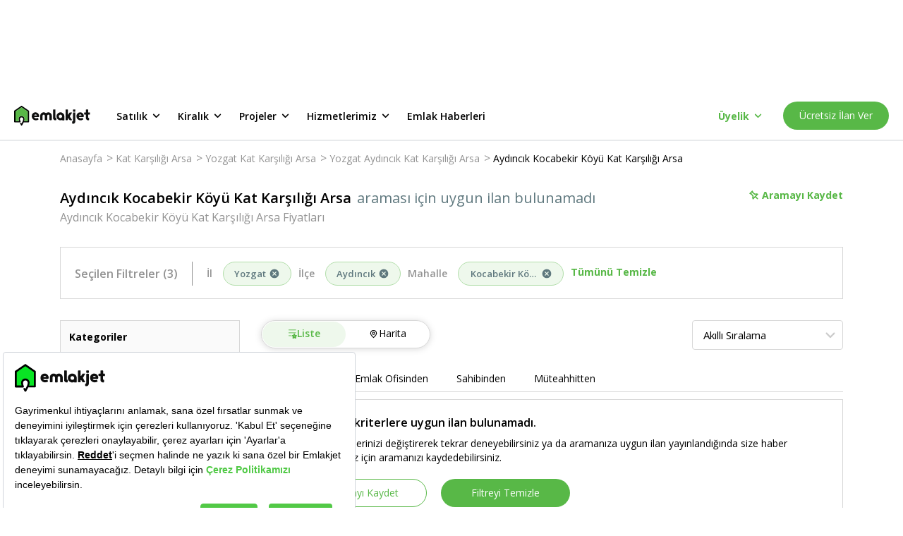

--- FILE ---
content_type: text/css; charset=UTF-8
request_url: https://www.emlakjet.com/_next/static/css/e38fb5f3979f10bd.css
body_size: 1315
content:
.styles_wrapper__SvR9M{visibility:hidden;position:fixed;bottom:0;display:flex;width:100%;align-items:center;justify-content:center;opacity:0;padding-bottom:20px;z-index:100}.styles_bandWrap__R42Cy{position:relative;display:flex;align-items:center;border-width:1px;border-style:solid;--tw-border-opacity:1;border-color:rgb(216 216 216/var(--tw-border-opacity));--tw-bg-opacity:1;background-color:rgb(255 255 255/var(--tw-bg-opacity));box-shadow:0 3px 8px 0 rgba(0,0,0,.15);border-radius:4px;width:945px;height:61px;padding:0 20px}.styles_wrapperVisible___Qv2P{visibility:visible;opacity:1}.styles_inner__EYJY4{font-family:var(--font-open-sans),sans-serif;--tw-text-opacity:1;color:rgb(0 0 0/var(--tw-text-opacity));font-size:14px}.styles_inner__EYJY4>*{cursor:pointer;font-weight:600;--tw-text-opacity:1;color:rgb(88 184 71/var(--tw-text-opacity));text-decoration-line:underline}.styles_icon__eOWp_{position:absolute;right:0;display:flex;cursor:pointer;align-items:center;padding-right:15px;height:61px}.styles_container__RF21x{position:relative;margin-left:auto;margin-right:auto;width:1110px}.styles_wrapper__NfXD3{display:flex;height:142px;width:100%;flex-direction:column;--tw-bg-opacity:1;background-color:rgb(238 248 236/var(--tw-bg-opacity));padding:20px;border-radius:3px}.styles_iconWrap__LJWG9{margin-bottom:12px}.styles_text__cnmV1{--tw-text-opacity:1;color:rgb(0 0 0/var(--tw-text-opacity));font-size:14px;line-height:21px}.styles_text__cnmV1>*{font-weight:600}.styles_wrapper__etIBy{display:flex;flex-wrap:wrap;margin-left:-15px}.styles_wrapper__etIBy>li{width:50%;padding:0 15px 30px}.styles_wrapper__8Fect{--tw-bg-opacity:1;background-color:rgb(244 244 244/var(--tw-bg-opacity))}.styles_imageWrapperNotFound__VK_9s{align-items:center}.styles_imageWrapperNotFound__VK_9s,.styles_imageWrapper__4jXg6{display:flex;justify-content:space-between;padding-top:40px;padding-bottom:40px}.styles_imageWrapper__4jXg6{align-items:flex-end}.styles_icon__puXDN{height:136px;width:326px}.styles_title__4wYz_{font-size:32px;font-weight:700;font-style:normal}.styles_title__4wYz_ span{margin-top:.25rem;display:block}.styles_text__GRbrB{display:flex;flex-direction:column;gap:1.25rem}.styles_subText__y2ap_{font-size:24px;font-weight:400}.styles_dropdown__Yg27_{position:relative;display:flex;height:100%;width:100%;cursor:default;align-items:center;justify-content:space-between;border-radius:.25rem;border-width:1px;--tw-border-opacity:1;border-color:rgb(216 216 216/var(--tw-border-opacity));--tw-bg-opacity:1;background-color:rgb(255 255 255/var(--tw-bg-opacity));padding-left:15px;padding-right:11px;text-align:left;font-family:var(--font-open-sans),sans-serif;font-size:15px}.styles_dropdown__Yg27_:disabled,.styles_dropdown__Yg27_[disabled]{--tw-bg-opacity:1;background-color:rgb(244 244 244/var(--tw-bg-opacity))}.styles_list__rQZWq{position:absolute;z-index:50;margin-top:.25rem;max-height:15rem;cursor:pointer;overflow:auto;border-radius:.25rem;border-width:1px;--tw-border-opacity:1;border-color:rgb(216 216 216/var(--tw-border-opacity));--tw-bg-opacity:1;background-color:rgb(255 255 255/var(--tw-bg-opacity));font-family:var(--font-open-sans),sans-serif;font-size:.875rem;line-height:1.25rem}.styles_option__a4v6n{padding:10px 15px;font-size:.875rem;line-height:1.25rem;font-weight:400}.styles_option__a4v6n:hover{--tw-bg-opacity:1;background-color:rgb(216 216 216/var(--tw-bg-opacity))}.styles_wildsand__6gI5e{--tw-bg-opacity:1;background-color:rgb(244 244 244/var(--tw-bg-opacity));font-weight:700}.styles_icon__NZJ7g{position:absolute;right:3px}.styles_placeholder__iQiSo{font-family:var(--font-open-sans),sans-serif;font-size:15px;--tw-text-opacity:1;color:rgb(147 147 147/var(--tw-text-opacity))}.styles_dropdown__Yg27_[data-headlessui-state=open]>.styles_icon__NZJ7g{position:absolute;right:3px;--tw-rotate:180deg;transform:translate(var(--tw-translate-x),var(--tw-translate-y)) rotate(var(--tw-rotate)) skewX(var(--tw-skew-x)) skewY(var(--tw-skew-y)) scaleX(var(--tw-scale-x)) scaleY(var(--tw-scale-y))}.styles_buttonContent__uZffW{overflow:hidden;white-space:nowrap}.styles_errorMessage__3ux1t{position:absolute;font-size:.75rem;line-height:1rem;--tw-text-opacity:1;color:rgb(255 59 48/var(--tw-text-opacity))}.styles_error__nlSkl{border-width:1px;--tw-border-opacity:1;border-color:rgb(255 59 48/var(--tw-border-opacity))}.styles_isVisiblePlaceHolder__Lh0TI{--tw-text-opacity:1;color:rgb(147 147 147/var(--tw-text-opacity))}.styles_wrapper__2RtRe{display:flex;flex-direction:column;justify-content:center}.styles_formWrapper__En9CA{width:365px}.styles_mailInput___POVT{height:40px;width:365px}.styles_inputTitle__Bywzw{margin-bottom:10px;font-family:var(--font-open-sans),sans-serif;font-size:.75rem;line-height:1rem;font-weight:600}.styles_fieldMargin__8EL73{margin-top:15px}.styles_forgetPassword__fcDV_{margin-top:20px;display:flex;justify-content:flex-end}.styles_forgetPasswordLink__XAX_L{margin-left:2px;font-size:.875rem;line-height:1.25rem;font-weight:700;--tw-text-opacity:1;color:rgb(88 184 71/var(--tw-text-opacity))}.styles_loginButton__V5X_R{margin-top:20px;height:40px}.styles_signUp__AoGta{margin-top:20px;margin-bottom:50px;display:flex;align-items:center;justify-content:center;font-size:.875rem;line-height:1.25rem;font-weight:400}.styles_wrongUser__irdSv{margin-bottom:10px;display:block;font-family:var(--font-open-sans),sans-serif;font-size:1rem;line-height:1.5rem;font-weight:600;--tw-text-opacity:1;color:rgb(255 59 48/var(--tw-text-opacity))}.styles_loginInput__c8pnh{font-size:.875rem;line-height:1.25rem}.styles_faintLabel__RfYhN{--tw-text-opacity:1;color:rgb(147 147 147/var(--tw-text-opacity))}.styles_actionWrap__h7oTf{margin-top:25px}.styles_formGroup__3N3En{margin-bottom:15px}.styles_checkContent__isx9o{font-size:.75rem;line-height:1rem;--tw-text-opacity:1;color:rgb(0 0 0/var(--tw-text-opacity))}.styles_checkContent__isx9o>*{font-weight:600;--tw-text-opacity:1;color:rgb(88 184 71/var(--tw-text-opacity))}.styles_noncheckContent__afcPV>*{font-weight:600;--tw-text-opacity:1;color:rgb(255 59 48/var(--tw-text-opacity))}.styles_errorCheckboxClass__W1SOq{border-color:#ff3b30!important}.styles_backButton__6Vkdw{margin-top:20px;width:100%;font-size:.875rem;line-height:1.25rem;font-weight:700;--tw-text-opacity:1;color:rgb(88 184 71/var(--tw-text-opacity))}.styles_locationWrapper__c3kf9{margin-top:15px;display:flex;width:365px;justify-content:space-between}.styles_locationInput__5XY_K{width:50%}.styles_dropdownWrapper__rXVfn{height:40px;width:175px}.styles_dropdownPlaceholder__xcL7I{--tw-text-opacity:1;color:rgb(147 147 147/var(--tw-text-opacity));font-size:13px!important}.styles_tabList__NWXmj{display:flex;border-bottom-width:1px;--tw-border-opacity:1;border-color:rgb(216 216 216/var(--tw-border-opacity));width:365px}.styles_tabPanels__cmCyK{margin-top:20px}.styles_tab__mbYCQ{border-top-left-radius:.25rem;border-top-right-radius:.25rem;font-family:var(--font-open-sans),sans-serif}.styles_tab__mbYCQ:focus{outline:2px solid transparent;outline-offset:2px}.styles_tab__mbYCQ{height:39px;padding:8px 20px;font-size:14px}.styles_tabselected__jyhxj{border-bottom-width:2px;--tw-border-opacity:1;border-color:rgb(88 184 71/var(--tw-border-opacity));text-shadow:0 0 1px #000}.styles_tabnotselected__1b4Cw{font-weight:400}.styles_formsWrapper__MX7ZQ{margin-top:25px}.styles_wrapper__5GHzs{display:flex;flex-direction:row}.styles_wrapper__5GHzs>*{width:50%}.styles_title__nGP0v{padding-bottom:25px;font-size:1.25rem;line-height:1.75rem;font-weight:700;line-height:30px}

--- FILE ---
content_type: text/css; charset=UTF-8
request_url: https://www.emlakjet.com/_next/static/css/17738ca33a2c0062.css
body_size: 436
content:
.styles_wrapper__UKf6h{display:flex;min-height:163px;flex-direction:column;padding:30px 20px 20px}.styles_topWrap__Ccwn8{margin-bottom:20px;display:flex;flex-direction:row;justify-content:space-between}.styles_title__c9s_H{font-family:var(--font-open-sans),sans-serif;font-size:20px;font-weight:600;line-height:27px;--tw-text-opacity:1;color:rgb(0 0 0/var(--tw-text-opacity))}.styles_counter__t9pt9{padding-left:10px;--tw-text-opacity:1;color:rgb(95 120 126/var(--tw-text-opacity))}.styles_container__DHlhQ{margin:1.25rem auto auto;display:flex;width:252px;align-items:center;justify-content:center;border-radius:.125rem;border-width:1px;--tw-border-opacity:1;border-color:rgb(216 216 216/var(--tw-border-opacity))}.styles_projectCardWrapper__uF1dX{--tw-bg-opacity:1;background-color:rgb(246 250 252/var(--tw-bg-opacity))}.styles_imageWrapper__16SWX{height:80px}.styles_image__a_9mi{position:relative;height:80px;-o-object-fit:cover;object-fit:cover}.styles_listingInfoWrapper__LszpI{display:flex;height:80px;flex-direction:column;justify-content:space-around;padding:5px 10px}.styles_listingInfoTitle__Hz_mq{font-size:.75rem;line-height:1rem;font-weight:600;line-height:17px}.styles_listingInfoTitle__Hz_mq,.styles_quickInfoList__QI0DP{width:150px;overflow:hidden;text-overflow:ellipsis;white-space:nowrap}.styles_quickInfoItem__xmVbY{font-size:.75rem;line-height:1rem;font-weight:600}.styles_quickInfoItem__xmVbY+.styles_quickInfoItem__xmVbY{margin-left:3px}.styles_listingInfoPrice__WWdhT{font-size:13px;font-weight:700}.styles_additionalPriceText__rMwjt{font-size:10px}.styles_learnPrice__NHp0y{padding-top:1.75rem;font-size:.75rem;line-height:1rem;font-weight:600;text-decoration-line:underline}.styles_finishedSale__klKGF{display:flex;align-items:center;padding-top:1.75rem}.styles_finishedTitle__C7r0u{padding-left:.25rem;font-size:13px;font-weight:600}.styles_wrapper__fssXM{margin-top:.75rem;display:flex;max-height:100%;flex-direction:column}.styles_tabList__mLPPM{display:flex;flex-direction:row;padding-left:20px;padding-right:20px}.styles_tab__MFUg6{position:relative;display:flex;height:37px;width:50%;align-items:center;justify-content:center;border-bottom-width:1px;--tw-border-opacity:1;border-color:rgb(216 216 216/var(--tw-border-opacity));font-size:14px;line-height:19px;--tw-text-opacity:1;color:rgb(0 0 0/var(--tw-text-opacity));outline:2px solid transparent;outline-offset:2px}.styles_tabselected__stpMC{border-bottom-width:2px;--tw-border-opacity:1;border-color:rgb(88 184 71/var(--tw-border-opacity));font-weight:600}.styles_contentWrap__dxKEB{margin-top:10px;overflow:auto;height:calc(100% - 37px)}.styles_infiniteScrollText__pNqOy{margin-top:1.25rem;margin-bottom:1.25rem;text-align:center;font-weight:600;--tw-text-opacity:1;color:rgb(88 184 71/var(--tw-text-opacity))}.styles_orderDropdown__33LWn{position:relative;margin:1.25rem auto auto;width:252px;line-height:40px}.styles_loading__fraz9{display:flex;height:100vh;justify-content:center}

--- FILE ---
content_type: application/javascript; charset=UTF-8
request_url: https://www.emlakjet.com/_next/static/chunks/9307-b56f0500478ec45d.js
body_size: 5086
content:
"use strict";(self.webpackChunk_N_E=self.webpackChunk_N_E||[]).push([[9307],{49307:function(e,t,n){let r,o,i,a,l;n.d(t,{R:function(){return H}});var u=n(2265),s=n(90945),c=n(17684),d=n(64518),f=n(31948);function p(e,t){let[n,r]=(0,u.useState)(e),o=(0,f.E)(e);return(0,d.e)(()=>r(o.current),[o,r,...t]),n}var v=n(93689),b=n(27847),x=n(24536),g=n(16015),m=n(37388),h=((r=h||{})[r.First=0]="First",r[r.Previous=1]="Previous",r[r.Next=2]="Next",r[r.Last=3]="Last",r[r.Specific=4]="Specific",r[r.Nothing=5]="Nothing",r),R=n(47634),O=n(37105),y=n(37863),S=n(80004),L=n(32539),I=n(38198),T=n(56314),E=n(40293),P=n(13323),w=n(62963);function k(e){return[e.screenX,e.screenY]}var A=((o=A||{})[o.Open=0]="Open",o[o.Closed=1]="Closed",o),D=((i=D||{})[i.Single=0]="Single",i[i.Multi=1]="Multi",i),z=((a=z||{})[a.Pointer=0]="Pointer",a[a.Other=1]="Other",a),C=((l=C||{})[l.OpenListbox=0]="OpenListbox",l[l.CloseListbox=1]="CloseListbox",l[l.GoToOption=2]="GoToOption",l[l.Search=3]="Search",l[l.ClearSearch=4]="ClearSearch",l[l.RegisterOption=5]="RegisterOption",l[l.UnregisterOption=6]="UnregisterOption",l[l.RegisterLabel=7]="RegisterLabel",l);function M(e){let t=arguments.length>1&&void 0!==arguments[1]?arguments[1]:e=>e,n=null!==e.activeOptionIndex?e.options[e.activeOptionIndex]:null,r=(0,O.z2)(t(e.options.slice()),e=>e.dataRef.current.domRef.current),o=n?r.indexOf(n):null;return -1===o&&(o=null),{options:r,activeOptionIndex:o}}let F={1:e=>e.dataRef.current.disabled||1===e.listboxState?e:{...e,activeOptionIndex:null,listboxState:1},0(e){if(e.dataRef.current.disabled||0===e.listboxState)return e;let t=e.activeOptionIndex,{isSelected:n}=e.dataRef.current,r=e.options.findIndex(e=>n(e.dataRef.current.value));return -1!==r&&(t=r),{...e,listboxState:0,activeOptionIndex:t}},2(e,t){var n;if(e.dataRef.current.disabled||1===e.listboxState)return e;let r=M(e),o=function(e,t){let n=t.resolveItems();if(n.length<=0)return null;let r=t.resolveActiveIndex(),o=null!=r?r:-1,i=(()=>{switch(e.focus){case 0:return n.findIndex(e=>!t.resolveDisabled(e));case 1:{let e=n.slice().reverse().findIndex((e,n,r)=>(-1===o||!(r.length-n-1>=o))&&!t.resolveDisabled(e));return -1===e?e:n.length-1-e}case 2:return n.findIndex((e,n)=>!(n<=o)&&!t.resolveDisabled(e));case 3:{let e=n.slice().reverse().findIndex(e=>!t.resolveDisabled(e));return -1===e?e:n.length-1-e}case 4:return n.findIndex(n=>t.resolveId(n)===e.id);case 5:return null;default:!function(e){throw Error("Unexpected object: "+e)}(e)}})();return -1===i?r:i}(t,{resolveItems:()=>r.options,resolveActiveIndex:()=>r.activeOptionIndex,resolveId:e=>e.id,resolveDisabled:e=>e.dataRef.current.disabled});return{...e,...r,searchQuery:"",activeOptionIndex:o,activationTrigger:null!=(n=t.trigger)?n:1}},3:(e,t)=>{if(e.dataRef.current.disabled||1===e.listboxState)return e;let n=""!==e.searchQuery?0:1,r=e.searchQuery+t.value.toLowerCase(),o=(null!==e.activeOptionIndex?e.options.slice(e.activeOptionIndex+n).concat(e.options.slice(0,e.activeOptionIndex+n)):e.options).find(e=>{var t;return!e.dataRef.current.disabled&&(null==(t=e.dataRef.current.textValue)?void 0:t.startsWith(r))}),i=o?e.options.indexOf(o):-1;return -1===i||i===e.activeOptionIndex?{...e,searchQuery:r}:{...e,searchQuery:r,activeOptionIndex:i,activationTrigger:1}},4:e=>e.dataRef.current.disabled||1===e.listboxState||""===e.searchQuery?e:{...e,searchQuery:""},5:(e,t)=>{let n={id:t.id,dataRef:t.dataRef},r=M(e,e=>[...e,n]);return null===e.activeOptionIndex&&e.dataRef.current.isSelected(t.dataRef.current.value)&&(r.activeOptionIndex=r.options.indexOf(n)),{...e,...r}},6:(e,t)=>{let n=M(e,e=>{let n=e.findIndex(e=>e.id===t.id);return -1!==n&&e.splice(n,1),e});return{...e,...n,activationTrigger:1}},7:(e,t)=>({...e,labelId:t.id})},N=(0,u.createContext)(null);function Q(e){let t=(0,u.useContext)(N);if(null===t){let t=Error("<".concat(e," /> is missing a parent <Listbox /> component."));throw Error.captureStackTrace&&Error.captureStackTrace(t,Q),t}return t}N.displayName="ListboxActionsContext";let U=(0,u.createContext)(null);function q(e){let t=(0,u.useContext)(U);if(null===t){let t=Error("<".concat(e," /> is missing a parent <Listbox /> component."));throw Error.captureStackTrace&&Error.captureStackTrace(t,q),t}return t}function V(e,t){return(0,x.E)(t.type,F,e,t)}U.displayName="ListboxDataContext";let G=u.Fragment,Y=(0,b.yV)(function(e,t){let{value:n,defaultValue:r,name:o,onChange:i,by:a=(e,t)=>e===t,disabled:l=!1,horizontal:c=!1,multiple:f=!1,...p}=e,g=c?"horizontal":"vertical",m=(0,v.T)(t),[R=f?[]:void 0,S]=(0,w.q)(n,i,r),[E,k]=(0,u.useReducer)(V,{dataRef:(0,u.createRef)(),listboxState:1,options:[],searchQuery:"",labelId:null,activeOptionIndex:null,activationTrigger:1}),A=(0,u.useRef)({static:!1,hold:!1}),D=(0,u.useRef)(null),z=(0,u.useRef)(null),C=(0,u.useRef)(null),M=(0,P.z)("string"==typeof a?(e,t)=>(null==e?void 0:e[a])===(null==t?void 0:t[a]):a),F=(0,u.useCallback)(e=>(0,x.E)(Q.mode,{1:()=>R.some(t=>M(t,e)),0:()=>M(R,e)}),[R]),Q=(0,u.useMemo)(()=>({...E,value:R,disabled:l,mode:f?1:0,orientation:g,compare:M,isSelected:F,optionsPropsRef:A,labelRef:D,buttonRef:z,optionsRef:C}),[R,l,f,E]);(0,d.e)(()=>{E.dataRef.current=Q},[Q]),(0,L.O)([Q.buttonRef,Q.optionsRef],(e,t)=>{var n;k({type:1}),(0,O.sP)(t,O.tJ.Loose)||(e.preventDefault(),null==(n=Q.buttonRef.current)||n.focus())},0===Q.listboxState);let q=(0,u.useMemo)(()=>({open:0===Q.listboxState,disabled:l,value:R}),[Q,l,R]),Y=(0,P.z)(e=>{let t=Q.options.find(t=>t.id===e);t&&Z(t.dataRef.current.value)}),B=(0,P.z)(()=>{if(null!==Q.activeOptionIndex){let{dataRef:e,id:t}=Q.options[Q.activeOptionIndex];Z(e.current.value),k({type:2,focus:h.Specific,id:t})}}),_=(0,P.z)(()=>k({type:0})),j=(0,P.z)(()=>k({type:1})),H=(0,P.z)((e,t,n)=>e===h.Specific?k({type:2,focus:h.Specific,id:t,trigger:n}):k({type:2,focus:e,trigger:n})),J=(0,P.z)((e,t)=>(k({type:5,id:e,dataRef:t}),()=>k({type:6,id:e}))),K=(0,P.z)(e=>(k({type:7,id:e}),()=>k({type:7,id:null}))),Z=(0,P.z)(e=>(0,x.E)(Q.mode,{0:()=>null==S?void 0:S(e),1(){let t=Q.value.slice(),n=t.findIndex(t=>M(t,e));return -1===n?t.push(e):t.splice(n,1),null==S?void 0:S(t)}})),W=(0,P.z)(e=>k({type:3,value:e})),X=(0,P.z)(()=>k({type:4})),$=(0,u.useMemo)(()=>({onChange:Z,registerOption:J,registerLabel:K,goToOption:H,closeListbox:j,openListbox:_,selectActiveOption:B,selectOption:Y,search:W,clearSearch:X}),[]),ee=(0,u.useRef)(null),et=(0,s.G)();return(0,u.useEffect)(()=>{ee.current&&void 0!==r&&et.addEventListener(ee.current,"reset",()=>{Z(r)})},[ee,Z]),u.createElement(N.Provider,{value:$},u.createElement(U.Provider,{value:Q},u.createElement(y.up,{value:(0,x.E)(Q.listboxState,{0:y.ZM.Open,1:y.ZM.Closed})},null!=o&&null!=R&&(0,T.t)({[o]:R}).map((e,t)=>{let[n,r]=e;return u.createElement(I._,{features:I.A.Hidden,ref:0===t?e=>{var t;ee.current=null!=(t=null==e?void 0:e.closest("form"))?t:null}:void 0,...(0,b.oA)({key:n,as:"input",type:"hidden",hidden:!0,readOnly:!0,name:n,value:r})})}),(0,b.sY)({ourProps:{ref:m},theirProps:p,slot:q,defaultTag:G,name:"Listbox"}))))}),B=(0,b.yV)(function(e,t){var n;let r=(0,c.M)(),{id:o="headlessui-listbox-button-".concat(r),...i}=e,a=q("Listbox.Button"),l=Q("Listbox.Button"),d=(0,v.T)(a.buttonRef,t),f=(0,s.G)(),x=(0,P.z)(e=>{switch(e.key){case m.R.Space:case m.R.Enter:case m.R.ArrowDown:e.preventDefault(),l.openListbox(),f.nextFrame(()=>{a.value||l.goToOption(h.First)});break;case m.R.ArrowUp:e.preventDefault(),l.openListbox(),f.nextFrame(()=>{a.value||l.goToOption(h.Last)})}}),g=(0,P.z)(e=>{e.key===m.R.Space&&e.preventDefault()}),O=(0,P.z)(e=>{if((0,R.P)(e.currentTarget))return e.preventDefault();0===a.listboxState?(l.closeListbox(),f.nextFrame(()=>{var e;return null==(e=a.buttonRef.current)?void 0:e.focus({preventScroll:!0})})):(e.preventDefault(),l.openListbox())}),y=p(()=>{if(a.labelId)return[a.labelId,o].join(" ")},[a.labelId,o]),L=(0,u.useMemo)(()=>({open:0===a.listboxState,disabled:a.disabled,value:a.value}),[a]),I={ref:d,id:o,type:(0,S.f)(e,a.buttonRef),"aria-haspopup":"listbox","aria-controls":null==(n=a.optionsRef.current)?void 0:n.id,"aria-expanded":a.disabled?void 0:0===a.listboxState,"aria-labelledby":y,disabled:a.disabled,onKeyDown:x,onKeyUp:g,onClick:O};return(0,b.sY)({ourProps:I,theirProps:i,slot:L,defaultTag:"button",name:"Listbox.Button"})}),_=(0,b.yV)(function(e,t){let n=(0,c.M)(),{id:r="headlessui-listbox-label-".concat(n),...o}=e,i=q("Listbox.Label"),a=Q("Listbox.Label"),l=(0,v.T)(i.labelRef,t);(0,d.e)(()=>a.registerLabel(r),[r]);let s=(0,P.z)(()=>{var e;return null==(e=i.buttonRef.current)?void 0:e.focus({preventScroll:!0})}),f=(0,u.useMemo)(()=>({open:0===i.listboxState,disabled:i.disabled}),[i]);return(0,b.sY)({ourProps:{ref:l,id:r,onClick:s},theirProps:o,slot:f,defaultTag:"label",name:"Listbox.Label"})}),j=b.AN.RenderStrategy|b.AN.Static,H=Object.assign(Y,{Button:B,Label:_,Options:(0,b.yV)(function(e,t){var n;let r=(0,c.M)(),{id:o="headlessui-listbox-options-".concat(r),...i}=e,a=q("Listbox.Options"),l=Q("Listbox.Options"),d=(0,v.T)(a.optionsRef,t),f=(0,s.G)(),R=(0,s.G)(),O=(0,y.oJ)(),S=null!==O?O===y.ZM.Open:0===a.listboxState;(0,u.useEffect)(()=>{var e;let t=a.optionsRef.current;t&&0===a.listboxState&&t!==(null==(e=(0,E.r)(t))?void 0:e.activeElement)&&t.focus({preventScroll:!0})},[a.listboxState,a.optionsRef]);let L=(0,P.z)(e=>{switch(R.dispose(),e.key){case m.R.Space:if(""!==a.searchQuery)return e.preventDefault(),e.stopPropagation(),l.search(e.key);case m.R.Enter:if(e.preventDefault(),e.stopPropagation(),null!==a.activeOptionIndex){let{dataRef:e}=a.options[a.activeOptionIndex];l.onChange(e.current.value)}0===a.mode&&(l.closeListbox(),(0,g.k)().nextFrame(()=>{var e;return null==(e=a.buttonRef.current)?void 0:e.focus({preventScroll:!0})}));break;case(0,x.E)(a.orientation,{vertical:m.R.ArrowDown,horizontal:m.R.ArrowRight}):return e.preventDefault(),e.stopPropagation(),l.goToOption(h.Next);case(0,x.E)(a.orientation,{vertical:m.R.ArrowUp,horizontal:m.R.ArrowLeft}):return e.preventDefault(),e.stopPropagation(),l.goToOption(h.Previous);case m.R.Home:case m.R.PageUp:return e.preventDefault(),e.stopPropagation(),l.goToOption(h.First);case m.R.End:case m.R.PageDown:return e.preventDefault(),e.stopPropagation(),l.goToOption(h.Last);case m.R.Escape:return e.preventDefault(),e.stopPropagation(),l.closeListbox(),f.nextFrame(()=>{var e;return null==(e=a.buttonRef.current)?void 0:e.focus({preventScroll:!0})});case m.R.Tab:e.preventDefault(),e.stopPropagation();break;default:1===e.key.length&&(l.search(e.key),R.setTimeout(()=>l.clearSearch(),350))}}),I=p(()=>{var e,t,n;return null!=(n=null==(e=a.labelRef.current)?void 0:e.id)?n:null==(t=a.buttonRef.current)?void 0:t.id},[a.labelRef.current,a.buttonRef.current]),T=(0,u.useMemo)(()=>({open:0===a.listboxState}),[a]),w={"aria-activedescendant":null===a.activeOptionIndex||null==(n=a.options[a.activeOptionIndex])?void 0:n.id,"aria-multiselectable":1===a.mode||void 0,"aria-labelledby":I,"aria-orientation":a.orientation,id:o,onKeyDown:L,role:"listbox",tabIndex:0,ref:d};return(0,b.sY)({ourProps:w,theirProps:i,slot:T,defaultTag:"ul",features:j,visible:S,name:"Listbox.Options"})}),Option:(0,b.yV)(function(e,t){let n,r=(0,c.M)(),{id:o="headlessui-listbox-option-".concat(r),disabled:i=!1,value:a,...l}=e,s=q("Listbox.Option"),p=Q("Listbox.Option"),x=null!==s.activeOptionIndex&&s.options[s.activeOptionIndex].id===o,m=s.isSelected(a),R=(0,u.useRef)(null),O=(0,f.E)({disabled:i,value:a,domRef:R,get textValue(){var y,S;return null==(S=null==(y=R.current)?void 0:y.textContent)?void 0:S.toLowerCase()}}),L=(0,v.T)(t,R);(0,d.e)(()=>{if(0!==s.listboxState||!x||0===s.activationTrigger)return;let e=(0,g.k)();return e.requestAnimationFrame(()=>{var e,t;null==(t=null==(e=R.current)?void 0:e.scrollIntoView)||t.call(e,{block:"nearest"})}),e.dispose},[R,x,s.listboxState,s.activationTrigger,s.activeOptionIndex]),(0,d.e)(()=>p.registerOption(o,O),[O,o]);let I=(0,P.z)(e=>{if(i)return e.preventDefault();p.onChange(a),0===s.mode&&(p.closeListbox(),(0,g.k)().nextFrame(()=>{var e;return null==(e=s.buttonRef.current)?void 0:e.focus({preventScroll:!0})}))}),T=(0,P.z)(()=>{if(i)return p.goToOption(h.Nothing);p.goToOption(h.Specific,o)}),E=(n=(0,u.useRef)([-1,-1]),{wasMoved(e){let t=k(e);return(n.current[0]!==t[0]||n.current[1]!==t[1])&&(n.current=t,!0)},update(e){n.current=k(e)}}),w=(0,P.z)(e=>E.update(e)),A=(0,P.z)(e=>{!E.wasMoved(e)||i||x||p.goToOption(h.Specific,o,0)}),D=(0,P.z)(e=>{E.wasMoved(e)&&!i&&x&&p.goToOption(h.Nothing)}),z=(0,u.useMemo)(()=>({active:x,selected:m,disabled:i}),[x,m,i]);return(0,b.sY)({ourProps:{id:o,ref:L,role:"option",tabIndex:!0===i?void 0:-1,"aria-disabled":!0===i||void 0,"aria-selected":m,disabled:void 0,onClick:I,onFocus:T,onPointerEnter:w,onMouseEnter:w,onPointerMove:A,onMouseMove:A,onPointerLeave:D,onMouseLeave:D},theirProps:l,slot:z,defaultTag:"li",name:"Listbox.Option"})})})},62963:function(e,t,n){n.d(t,{q:function(){return i}});var r=n(2265),o=n(13323);function i(e,t,n){let[i,a]=(0,r.useState)(n),l=void 0!==e,u=(0,r.useRef)(l),s=(0,r.useRef)(!1),c=(0,r.useRef)(!1);return!l||u.current||s.current?l||!u.current||c.current||(c.current=!0,u.current=l,console.error("A component is changing from controlled to uncontrolled. This may be caused by the value changing from a defined value to undefined, which should not happen.")):(s.current=!0,u.current=l,console.error("A component is changing from uncontrolled to controlled. This may be caused by the value changing from undefined to a defined value, which should not happen.")),[l?e:i,(0,o.z)(e=>(l||a(e),null==t?void 0:t(e)))]}},90945:function(e,t,n){n.d(t,{G:function(){return i}});var r=n(2265),o=n(16015);function i(){let[e]=(0,r.useState)(o.k);return(0,r.useEffect)(()=>()=>e.dispose(),[e]),e}},32539:function(e,t,n){n.d(t,{O:function(){return l}});var r=n(2265),o=n(37105),i=n(31948);function a(e,t,n){let o=(0,i.E)(t);(0,r.useEffect)(()=>{function t(e){o.current(e)}return document.addEventListener(e,t,n),()=>document.removeEventListener(e,t,n)},[e,n])}function l(e,t){let n=!(arguments.length>2)||void 0===arguments[2]||arguments[2],i=(0,r.useRef)(!1);function l(n,r){if(!i.current||n.defaultPrevented)return;let a=function e(t){return"function"==typeof t?e(t()):Array.isArray(t)||t instanceof Set?t:[t]}(e),l=r(n);if(null!==l&&l.getRootNode().contains(l)){for(let e of a){if(null===e)continue;let t=e instanceof HTMLElement?e:e.current;if(null!=t&&t.contains(l)||n.composed&&n.composedPath().includes(t))return}return(0,o.sP)(l,o.tJ.Loose)||-1===l.tabIndex||n.preventDefault(),t(n,l)}}(0,r.useEffect)(()=>{requestAnimationFrame(()=>{i.current=n})},[n]);let u=(0,r.useRef)(null);a("mousedown",e=>{var t,n;i.current&&(u.current=(null==(n=null==(t=e.composedPath)?void 0:t.call(e))?void 0:n[0])||e.target)},!0),a("click",e=>{u.current&&(l(e,()=>u.current),u.current=null)},!0),a("blur",e=>l(e,()=>window.document.activeElement instanceof HTMLIFrameElement?window.document.activeElement:null),!0)}},16015:function(e,t,n){n.d(t,{k:function(){return o}});var r=n(96822);function o(){let e=[],t=[],n={enqueue(e){t.push(e)},addEventListener:(e,t,r,o)=>(e.addEventListener(t,r,o),n.add(()=>e.removeEventListener(t,r,o))),requestAnimationFrame(){for(var e=arguments.length,t=Array(e),r=0;r<e;r++)t[r]=arguments[r];let o=requestAnimationFrame(...t);return n.add(()=>cancelAnimationFrame(o))},nextFrame(){for(var e=arguments.length,t=Array(e),r=0;r<e;r++)t[r]=arguments[r];return n.requestAnimationFrame(()=>n.requestAnimationFrame(...t))},setTimeout(){for(var e=arguments.length,t=Array(e),r=0;r<e;r++)t[r]=arguments[r];let o=setTimeout(...t);return n.add(()=>clearTimeout(o))},microTask(){for(var e=arguments.length,t=Array(e),o=0;o<e;o++)t[o]=arguments[o];let i={current:!0};return(0,r.Y)(()=>{i.current&&t[0]()}),n.add(()=>{i.current=!1})},add:t=>(e.push(t),()=>{let n=e.indexOf(t);if(n>=0){let[t]=e.splice(n,1);t()}}),dispose(){for(let t of e.splice(0))t()},async workQueue(){for(let e of t.splice(0))await e()}};return n}},56314:function(e,t,n){function r(e,t){return e?e+"["+t+"]":t}function o(e){var t;let n=null!=(t=null==e?void 0:e.form)?t:e.closest("form");if(n){for(let e of n.elements)if("INPUT"===e.tagName&&"submit"===e.type||"BUTTON"===e.tagName&&"submit"===e.type||"INPUT"===e.nodeName&&"image"===e.type){e.click();return}}}n.d(t,{g:function(){return o},t:function(){return function e(){let t=arguments.length>0&&void 0!==arguments[0]?arguments[0]:{},n=arguments.length>1&&void 0!==arguments[1]?arguments[1]:null,o=arguments.length>2&&void 0!==arguments[2]?arguments[2]:[];for(let[i,a]of Object.entries(t))!function t(n,o,i){if(Array.isArray(i))for(let[e,a]of i.entries())t(n,r(o,e.toString()),a);else i instanceof Date?n.push([o,i.toISOString()]):"boolean"==typeof i?n.push([o,i?"1":"0"]):"string"==typeof i?n.push([o,i]):"number"==typeof i?n.push([o,"".concat(i)]):null==i?n.push([o,""]):e(i,o,n)}(o,r(n,i),a);return o}}})}}]);

--- FILE ---
content_type: application/javascript; charset=UTF-8
request_url: https://www.emlakjet.com/_next/static/chunks/8134-9dae7959d313f60f.js
body_size: 5747
content:
(self.webpackChunk_N_E=self.webpackChunk_N_E||[]).push([[8134],{47298:function(e,t,a){"use strict";var n,r=a(94746);function l(){return(l=Object.assign?Object.assign.bind():function(e){for(var t=1;t<arguments.length;t++){var a=arguments[t];for(var n in a)({}).hasOwnProperty.call(a,n)&&(e[n]=a[n])}return e}).apply(null,arguments)}t.Z=function(e){return r.createElement("svg",l({width:21,height:20,fill:"none",xmlns:"http://www.w3.org/2000/svg"},e),n||(n=r.createElement("path",{d:"M14.953 7.742a.83.83 0 00-1.175 0l-3.233 3.233-3.233-3.233a.83.83 0 10-1.175 1.175l3.825 3.825a.83.83 0 001.175 0l3.825-3.825a.838.838 0 00-.009-1.175z",fill:"#000"})))}},91370:function(e,t,a){"use strict";a.r(t);var n,r,l,i,o,s,c,u=a(94746);function d(){return(d=Object.assign?Object.assign.bind():function(e){for(var t=1;t<arguments.length;t++){var a=arguments[t];for(var n in a)({}).hasOwnProperty.call(a,n)&&(e[n]=a[n])}return e}).apply(null,arguments)}t.default=function(e){return u.createElement("svg",d({width:108,height:28,fill:"none",xmlns:"http://www.w3.org/2000/svg"},e),n||(n=u.createElement("path",{fillRule:"evenodd",clipRule:"evenodd",d:"M11.118.169l9.63 6.59h.015a.95.95 0 01.416.787v15.04a.956.956 0 01-.955.955h-6.667l-2.118 3.956a.958.958 0 01-1.686 0L8.68 25.544a.955.955 0 011.684-.904l.21.392 1.362-2.546c.108-.227 1.004-2.267.98-3.669v-.222a2.34 2.34 0 00-4.107-1.348 2.786 2.786 0 00-.56 1.699v.194c.086 1.012.353 2 .788 2.918a1.484 1.484 0 01.117.528.956.956 0 01-.962.955H.955A.955.955 0 010 22.585V7.545c0-.314.156-.61.416-.787L10.04.168a.947.947 0 011.078 0zm3.726 18.268v.278l-.011.012a8.837 8.837 0 01-.507 2.915h4.94V8.062l-8.687-5.934-8.668 5.921v13.587h4.933a8.147 8.147 0 01-.488-2.906v-.018a4.277 4.277 0 013.93-4.193 4.256 4.256 0 014.559 3.918z",fill:"#000"})),r||(r=u.createElement("path",{fillRule:"evenodd",clipRule:"evenodd",d:"M98.856 15.007v.024l.009.009v.072c-.086.5-.498.88-1.004.925h-6.125a.2.2 0 000 .075c.48 1.01 1.456 1.66 2.902 1.588a3.705 3.705 0 001.62-.42.793.793 0 01.357-.087.764.764 0 01.692.414v.024l.6 1.096a.707.707 0 01-.204.875h-.018l-.033.02a6.038 6.038 0 01-3.37 1.016c-3.274 0-5.925-2.555-5.925-5.706v-.417a5.263 5.263 0 0110.526 0c0 .165-.01.329-.027.492zm-5.1-2.801c-.882 0-1.655.592-1.885 1.444h3.77a1.953 1.953 0 00-1.885-1.444z",fill:"#101111"})),l||(l=u.createElement("path",{d:"M82.022 19.91l-.033-.05-.069-.112-.101-.158-.13-.204-.152-.24c-.06-.09-.117-.182-.174-.272-.056-.09-.125-.2-.191-.3l-.201-.317-.213-.336-.218-.341a21.245 21.245 0 00-.219-.342l-.216-.341-.21-.332-.2-.315-.189-.3c-.054-.09-.11-.18-.167-.266l-.15-.234c-.042-.066-.081-.132-.123-.194l-.096-.15-.063-.1c-.02-.032-.045-.059-.02-.1l.041-.064.075-.12.108-.167.132-.21.159-.249c.06-.09.116-.182.176-.275l.192-.3.207-.323.212-.336.216-.341c.075-.114.147-.228.219-.345l.215-.338.21-.326.198-.315.182-.3.168-.26.144-.228c.039-.063.078-.126.12-.189l.09-.14.053-.087.021-.033a.314.314 0 00-.266-.485h-2.696a.746.746 0 00-.632.347L76.82 12.36a.324.324 0 01-.587-.165v-6.36a.668.668 0 00-.671-.668h-2.01c-.37 0-.668.3-.668.668v13.893a.67.67 0 00.668.67h1.986c.37 0 .67-.3.67-.67v-2.05a.324.324 0 01.579-.176l1.62 2.552a.752.752 0 00.632.347h2.696a.317.317 0 00.266-.488M53.1 12.395a4.828 4.828 0 00-2.909-2.854 5.149 5.149 0 00-4.822.836.36.36 0 01-.153.08.35.35 0 01-.15-.08 5.149 5.149 0 00-4.822-.836 4.829 4.829 0 00-2.908 2.854 7.56 7.56 0 00-.35 2.528v.686l.035 3.046c0 .38 0 .483.018.866.027.6.222.878.68.88.701 0 1.018.025 1.746 0a.991.991 0 00.65-.209c.18-.215.263-.495.228-.773 0-1.47-.007-2.941-.021-4.415 0-.614 0-1.27.356-1.776a1.498 1.498 0 012.495.045c.315.482.324 1.093.324 1.668v4.61a.857.857 0 00.204.683c.14.095.306.145.476.144h.108l.162.015c.404.02.805.024 1.198 0h.074c.18 0 .357-.015.537-.03a.638.638 0 00.676-.827v-4.61c0-.575 0-1.198.321-1.668a1.498 1.498 0 012.498-.045c.35.506.36 1.162.357 1.776 0 1.47-.008 2.942-.021 4.415-.035.278.046.557.224.773.187.145.418.219.653.21.728.03 1.046 0 1.746 0 .456 0 .653-.3.677-.88.018-.384.018-.486.021-.867l.036-3.046v-.686a7.56 7.56 0 00-.35-2.528m33.037-7.213h-1.986a.67.67 0 00-.67.668V7.71c0 .371.3.671.67.671h1.986a.67.67 0 00.671-.67V5.834a.67.67 0 00-.67-.668z",fill:"#101111"})),i||(i=u.createElement("path",{fillRule:"evenodd",clipRule:"evenodd",d:"M71.311 14.947v.243a.787.787 0 010 .087v4.73c0 .37-.3.67-.67.67h-1.942a.67.67 0 01-.665-.599 5.655 5.655 0 113.277-5.13zm-7.817.963a2.36 2.36 0 104.36-1.811 2.36 2.36 0 00-4.36 1.81z",fill:"#101111"})),o||(o=u.createElement("path",{d:"M86.803 10.128a.67.67 0 00-.671-.668h-1.986a.67.67 0 00-.67.668v11.295a.581.581 0 01-.522.572h-.078a.668.668 0 00-.67.668v1.986c0 .353.194.557.62.674a3.112 3.112 0 003.977-2.995v-12.2zm-27.65 7h-.078a.6.6 0 01-.524-.573V5.838a.668.668 0 00-.668-.67h-1.986c-.37 0-.67.3-.67.67V17.47a3.109 3.109 0 003.974 2.995c.429-.116.62-.317.62-.674v-1.982a.668.668 0 00-.668-.671m47.712-7.705h-1.797V5.84a.668.668 0 00-.671-.668h-1.986a.668.668 0 00-.668.668v3.594H99.91a.668.668 0 00-.668.671v1.713a.668.668 0 00.668.671h1.827v4.981a3.11 3.11 0 003.975 2.996c.425-.117.62-.318.62-.674v-1.983c0-.37-.3-.671-.671-.671h-.06a.58.58 0 01-.521-.572v-4.077h1.797a.666.666 0 00.668-.67v-1.714a.665.665 0 00-.668-.67",fill:"#101111"})),s||(s=u.createElement("path",{fillRule:"evenodd",clipRule:"evenodd",d:"M35.512 15.007v.024l.042.054a.616.616 0 010 .072 1.125 1.125 0 01-1.003.925h-6.129a.347.347 0 000 .075c.48 1.01 1.456 1.66 2.903 1.587a3.717 3.717 0 001.623-.419.76.76 0 011.01.288v.024c.092.161.53.943.614 1.096a.698.698 0 01-.207.875h-.018l-.033.02a6.032 6.032 0 01-3.379 1.01c-3.27 0-5.924-2.555-5.924-5.706v-.417a5.263 5.263 0 1110.501.492zM30.45 12.25c-.883 0-1.656.592-1.886 1.444h3.771a1.953 1.953 0 00-1.885-1.444z",fill:"#101111"})),c||(c=u.createElement("path",{d:"M14.845 18.716v-.279a4.256 4.256 0 00-4.56-3.918 4.277 4.277 0 00-3.929 4.194v.018c-.015.99.15 1.974.488 2.905H1.911V8.05l8.668-5.922 8.687 5.934v13.58h-4.94a8.84 8.84 0 00.507-2.914",fill:"#58B847"})))}},81989:function(e,t,a){"use strict";var n=a(57437),r=a(2265),l=a(24756),i=a(70370),o=a(61641);t.Z=()=>{let[e,t]=(0,r.useState)();return(0,r.useEffect)(()=>{(0,l.fO)().then(e=>{t(e.data.template)})},[]),(0,n.jsx)(n.Fragment,{children:e?(0,n.jsx)("div",{dangerouslySetInnerHTML:{__html:e}}):(0,n.jsx)(i.Z,{children:(0,n.jsx)(o.Z,{})})})}},69421:function(e,t,a){"use strict";var n=a(57437),r=a(40718),l=a.n(r),i=a(84772),o=a.n(i),s=a(3990),c=a(38516),u=a.n(c);let d=e=>{let{children:t,buttonClass:a,size:r,disable:l,href:i,outline:c,shadow:d,isLoading:p,type:f="button",blankTarget:h,...v}=e,g=o()({[u().btn]:!0,[u().sizeSmall]:"S"===r,[u().sizeMedium]:"M"===r,[u().sizeLarge]:"L"===r,[u().sizeAuto]:"Auto"===r,[u().disable]:l,[u().outline]:c,[u().shadow]:d,[u().isLoading]:p,[a]:a});return i?(0,n.jsx)("a",{href:i,target:h?"_blank":void 0,rel:h?"noopener noreferrer":void 0,className:u().link,children:(0,n.jsx)("button",{type:"button",className:g,...v,children:t})}):(0,n.jsx)("button",{type:f,className:g,disabled:p,...v,children:p?(0,n.jsx)(s.Z,{loadingClass:u().loading}):t})};d.propTypes={children:l().any,disable:l().bool,outline:l().bool,shadow:l().bool,href:l().string,buttonClass:l().string,isLoading:l().bool,size:l().string,type:l().string,blankTarget:l().bool},t.Z=d},8537:function(e,t,a){"use strict";a.d(t,{w:function(){return s}});var n=a(57437),r=a(2265),l=a(87072),i=a(40718),o=a.n(i);let s=e=>{let{src:t="",alt:a="emlakjet-image-not-found",className:i,width:o="auto",height:s="auto",wrapperClassName:c,style:u,visibleByDefault:d,fetchPriority:p="auto",...f}=e,[h,v]=(0,r.useState)(t);return(0,n.jsx)(l.LazyLoadImage,{src:h,alt:a,className:i,width:o,height:s,wrapperClassName:c,style:u,threshold:400,visibleByDefault:d,onError:()=>{v("/assets/images/no_photo_big.jpg")},fetchPriority:p,...f})};s.propTypes={src:o().string,width:o().oneOfType([o().string,o().number]),height:o().oneOfType([o().string,o().number]),alt:o().string,className:o().string,wrapperClassName:o().string,style:o().oneOfType([o().string,o().object]),visibleByDefault:o().bool,fetchPriority:o().oneOf(["high","low","auto"])}},3990:function(e,t,a){"use strict";var n=a(57437),r=a(40718),l=a.n(r),i=a(84772),o=a.n(i),s=a(49409),c=a.n(s);let u=e=>{let{loadingClass:t}=e,a=o()({[c().spinner]:!0,[t]:t});return(0,n.jsx)("div",{className:c().loading,children:(0,n.jsx)("div",{className:a})})};u.propTypes={loadingClass:l().string},t.Z=u},81010:function(e,t,a){"use strict";var n=a(57437),r=a(40718),l=a.n(r),i=a(22757),o=a.n(i);let s=e=>{let{children:t}=e;return(0,n.jsx)("div",{className:o().responsiveContainer,children:t})};s.propTypes={children:l().node},t.Z=s},70370:function(e,t,a){"use strict";var n=a(57437),r=a(40718),l=a.n(r),i=a(12545),o=a.n(i);let s=e=>{let{children:t}=e;return(0,n.jsx)("div",{className:o().wrapper,children:t})};s.propTypes={children:l().node},t.Z=s},61641:function(e,t,a){"use strict";a.d(t,{Z:function(){return h}});var n,r,l=a(57437),i=a(40718),o=a.n(i),s=a(94746);function c(){return(c=Object.assign?Object.assign.bind():function(e){for(var t=1;t<arguments.length;t++){var a=arguments[t];for(var n in a)({}).hasOwnProperty.call(a,n)&&(e[n]=a[n])}return e}).apply(null,arguments)}var u=function(e){return s.createElement("svg",c({width:36,height:36,fill:"none",xmlns:"http://www.w3.org/2000/svg"},e),n||(n=s.createElement("g",{clipPath:"url(#loader_svg__py1yflspsa)"},s.createElement("path",{d:"M18 36a17.9 17.9 0 01-7.007-1.413 17.94 17.94 0 01-5.72-3.86 17.94 17.94 0 01-3.86-5.72A17.885 17.885 0 010 18a1.265 1.265 0 112.531 0 15.445 15.445 0 004.532 10.94 15.39 15.39 0 004.918 3.316A15.381 15.381 0 0018 33.469a15.444 15.444 0 0010.94-4.532 15.39 15.39 0 003.316-4.918A15.381 15.381 0 0033.469 18a15.35 15.35 0 00-1.217-6.022 15.484 15.484 0 00-3.315-4.919 15.388 15.388 0 00-4.918-3.315A15.38 15.38 0 0018 2.531 1.265 1.265 0 1118 0a17.9 17.9 0 017.007 1.413 17.94 17.94 0 015.72 3.86 17.968 17.968 0 013.856 5.72A17.885 17.885 0 0135.996 18c0 2.43-.474 4.788-1.413 7.007a17.873 17.873 0 01-3.856 5.72A17.968 17.968 0 0118 36z",fill:"#52CA46"}))),r||(r=s.createElement("defs",null,s.createElement("clipPath",{id:"loader_svg__py1yflspsa"},s.createElement("path",{fill:"#fff",d:"M0 0h36v36H0z"})))))},d=a(91946),p=a.n(d);let f=()=>(0,l.jsx)("div",{className:p().wrapper,children:(0,l.jsx)(u,{})});f.propTypes={children:o().node};var h=f},27672:function(e,t,a){"use strict";var n=a(57437),r=a(40718),l=a.n(r),i=a(49838),o=a.n(i);let s=e=>{let{children:t,...a}=e;return(0,n.jsx)("div",{className:o().wrapper,...a,children:t})};s.propTypes={children:l().node},t.Z=s},41664:function(e,t,a){"use strict";a.d(t,{LP:function(){return g},Wb:function(){return u},XS:function(){return y},bG:function(){return o},pw:function(){return s},qn:function(){return i}});var n=a(83464),r=a(59166),l=a(40257);let i=e=>"undefined"!=typeof navigator&&navigator.cookieEnabled&&"undefined"!=typeof localStorage?JSON.parse(localStorage.getItem(e)):null,o=e=>{let t=i("user-data");return!t||Object.keys(t).length<=0?null:e?t[e]:t},s=()=>{let e=g(),t=Date.now()/1e3;return e&&(0,r.Z)(e).exp<t},c=()=>{let e=y(),t=Date.now()/1e3;return(0,r.Z)(e).exp<t},u=()=>new Promise(async(e,t)=>{if(c())f();else{let a=y();try{let t=await v(a),n=await t.headers,r=await t.data,l=await d(n,r);e(l)}catch(a){t(a);let{status:e}=(null==a?void 0:a.response)||{};e&&401===e&&f()}}}),d=(e,t)=>new Promise(async(a,n)=>{let r=e.authorization,l=e["x-refresh-token"],i={...t,Authorization:r,"X-Refresh-Token":l};try{await p("user-data",i),await p("last-logon-user",{...i}),await p("Authorization",r,"default"),await p("RefreshToken",l,"default"),a(i)}catch(e){n(e)}}),p=(e,t,a)=>"undefined"!=typeof navigator&&navigator.cookieEnabled&&"undefined"!=typeof localStorage?localStorage.setItem(e,"default"===a?t:JSON.stringify(t)):null,f=async()=>{await h("user-data"),await h("Authorization"),await h("RefreshToken"),window.location.href=l.env.EJ_APP_CANONICAL_HOST||window.env.EJ_APP_CANONICAL_HOST},h=e=>"undefined"!=typeof navigator&&navigator.cookieEnabled&&"undefined"!=typeof localStorage?localStorage.removeItem(e):null,v=e=>{let t="".concat(window.env.EJ_APPS_API_HOSTNAME,"/e6t/v1/auth/refresh");return n.Z.get(t,{headers:{"X-REFRESH-TOKEN":e}})},g=()=>o("Authorization")||localStorage.getItem("Authorization"),y=()=>o("X-Refresh-Token")||localStorage.getItem("RefreshToken")},19904:function(e,t,a){"use strict";a.d(t,{x:function(){return r}});var n=a(16453);let r=e=>{let{eventName:t="",eventParameters:a={}}=e;(0,n.p)({event:"ga4_event",event_name:t,event_parameters:a})}},16453:function(e,t,a){"use strict";a.d(t,{p:function(){return n}});let n=e=>{window.dataLayer=window.dataLayer||[],window.dataLayer.push(e)}},9523:function(e,t,a){"use strict";a.d(t,{L:function(){return n},V:function(){return r}});let n=e=>{var t;if("number"==typeof e)e=e.toString();else if(isNaN(e))return r(e);return null==e?void 0:null===(t=e.replace(/\D/g,""))||void 0===t?void 0:t.replace(/\B(?=(\d{3})+(?!\d))/g,".")},r=e=>{if(!e||"object"==typeof e)return"";let t=e.toString().replace(/\D/g,"");return t.length?new Intl.NumberFormat("tr-TR").format(t):""}},24756:function(e,t,a){"use strict";a.d(t,{Er:function(){return o},FH:function(){return l},RN:function(){return r},fO:function(){return i},uN:function(){return s}});var n=a(83464);let r=async()=>{let e="".concat(window.env.EJ_APPS_API_HOSTNAME,"/e6t/v1/contract/usage_rules/latest/");return(await n.Z.get(e)).data},l=async()=>(await n.Z.get("https://api.emlakjet.com/contract-templates/membership/latest")).data,i=async()=>(await n.Z.get("https://api.emlakjet.com/contract-templates/individualKvkk/latest")).data,o=async()=>(await n.Z.get("https://api.emlakjet.com/contract-templates/explicitConsent/latest")).data,s=async e=>(await n.Z.get("https://api.emlakjet.com/e6t/v1/kvkk/application/desktop-web/form/".concat(e,"/contract"))).data},5339:function(e,t,a){"use strict";a.d(t,{ZP:function(){return f},xv:function(){return l},Mg:function(){return o},Ow:function(){return c},IO:function(){return u},_z:function(){return s},NU:function(){return r},xl:function(){return d},x6:function(){return p},Gf:function(){return i}});let n=(0,a(30727).oM)({name:"listingDetail",initialState:{listingId:null,detailInfoModalOpened:!1,selectedModalTab:"picture",stickyHeaderMenuItems:[{key:"genel-bakis",value:"Genel Bakış"},{key:"ilan-hakkinda",value:"İlan Hakkında"},{key:"konum-bilgisi",value:"Konum Bilgisi"},{key:"fiyat-analizi",value:"Fiyat Analizi"},{key:"bolge-raporu",value:"B\xf6lge Raporu"},{key:"firma-kunyesi",value:"Firma K\xfcnyesi"},{key:"onerilen-ilanlar",value:"\xd6nerilen İlanlar"}],messageModalOpened:!1,shareModalOpened:!1,reportListingModalOpened:!1,detailInfoModalDirty:!1,activeImageIndex:0,odaPortalBoardUrl:null,selectedNearbyPoiInfo:null},reducers:{setListingId:(e,t)=>{e.listingId=t.payload},handleDetailInfoModalOpened:(e,t)=>{e.detailInfoModalDirty=!0,e.detailInfoModalOpened=!e.detailInfoModalOpened,e.selectedModalTab=t.payload},setStickyHeaderMenuItems:(e,t)=>{e.stickyHeaderMenuItems=t.payload},handleMessageModalOpened:(e,t)=>{e.messageModalOpened=!e.messageModalOpened},handleShareModalOpened:(e,t)=>{e.shareModalOpened=!e.shareModalOpened},handleReportModalOpened:(e,t)=>{e.reportListingModalOpened=!e.reportListingModalOpened},handleDetailInfoModalDirtyChange:(e,t)=>{e.detailInfoModalDirty=!0},handleSetActiveImageIndex:(e,t)=>{e.activeImageIndex=t.payload},setOdaPortalBoardUrl:(e,t)=>{e.odaPortalBoardUrl=t.payload},setSelectedNearbyPoiInfo:(e,t)=>{e.selectedNearbyPoiInfo=t.payload}}}),{setListingId:r,handleDetailInfoModalOpened:l,setStickyHeaderMenuItems:i,handleMessageModalOpened:o,handleShareModalOpened:s,handleReportModalOpened:c,handleSetActiveImageIndex:u,setOdaPortalBoardUrl:d,setSelectedNearbyPoiInfo:p}=n.actions;var f=n.reducer},98272:function(e,t,a){"use strict";function n(e){return void 0!==e&&null!=e&&/^\d+$/.test(e)}function r(e){let t=i(e);if(t)return t.replace(/[^-a-zA-Z0-9\s]+/gi,"").replace(/\s/gi,"-").replace(/[-]+/gi,"-").toLowerCase()}a.d(t,{hj:function(){return n},lV:function(){return r}});let l={çÇ:"c",ğĞ:"g",şŞ:"s",üÜ:"u",ıİ:"i",öÖ:"o"},i=e=>{if("string"==typeof e)return Object.keys(l).reduce((e,t)=>e.replace(RegExp("["+t+"]","g"),l[t]),e)}},38516:function(e){e.exports={btn:"styles_btn__sn1eL",sizeSmall:"styles_sizeSmall__zwd8M",sizeMedium:"styles_sizeMedium__82bTf",sizeLarge:"styles_sizeLarge__eQHhb",sizeAuto:"styles_sizeAuto__p5_Xe",link:"styles_link__bCkKA",outline:"styles_outline__odhQ9",disable:"styles_disable__1e1RP",shadow:"styles_shadow__cnxyj",loading:"styles_loading__eJzuO",isLoading:"styles_isLoading__EMZnt"},e.exports.__checksum="c19a01c42818"},49409:function(e){e.exports={loading:"styles_loading__8u2W7",spinner:"styles_spinner__kM6PA",spin:"styles_spin__xMvRy"},e.exports.__checksum="b67393a6f803"},22757:function(e){e.exports={responsiveContainer:"styles_responsiveContainer__HZUYx"},e.exports.__checksum="7879ffdc323b"},12545:function(e){e.exports={wrapper:"styles_wrapper__xjlWe"},e.exports.__checksum="5181b76c3e21"},91946:function(e){e.exports={wrapper:"styles_wrapper__e8RIB",rotateHandler:"styles_rotateHandler__H0uKR"},e.exports.__checksum="347ee9218af4"},49838:function(e){e.exports={wrapper:"styles_wrapper__IiEfY"},e.exports.__checksum="64821cd54951"}}]);